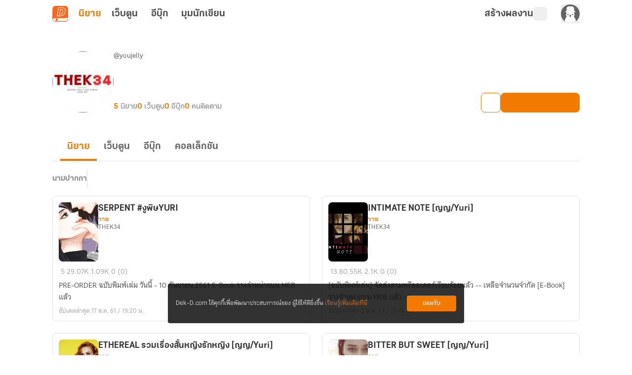

--- FILE ---
content_type: text/javascript; charset=utf-8
request_url: https://novel.dek-d.com/_nuxt/CF-8GKTA.js
body_size: 518
content:
import{ao as o}from"./BuTwS1Nk.js";const s=t=>({async getStoreTop(e){return t("/store/top/weekly",{query:e??{}})},async getStoreRecommend(e){return t("/store/recommend",{query:e??{}})},async getStoreCollectionList(e,r){return o(t,"/novel/collection",{query:e??{}},{ttl:10,bypass:r})},async getStoreCollectionListSubPage(e){return t("/novel/collection",{query:e??{}})},async getNewReleasesSection(e){return t("/store/pack/list",{query:e??{}})},async getAllSellingSection(e){return o(t,"/store/latest",{query:e??{}})},async getStoreSection(e,r){return o(t,`/store/${e}`,{query:r??{}},{ttl:10})}});export{s as S};


--- FILE ---
content_type: text/javascript; charset=utf-8
request_url: https://novel.dek-d.com/_nuxt/CElyV21A.js
body_size: 464
content:
import l from"./DO5glKNq.js";import{j as i,a as r}from"./BuTwS1Nk.js";import{d as _,F as a,N as n,W as d,O as e,U as m,a2 as u,a4 as o,X as f}from"./DNfOou07.js";const p={class:"no-collection__wrapper"},h={class:"no-collection-content__wrapper"},x={class:"text-title"},b=["innerHTML"],y=["href"],g=_({__name:"EmptyCollection",props:{title:{default:"ขออภัยค่ะ"},subTitle:{default:"ระบบยังไม่พบคอลเล็กชัน"},to:{type:[String,Boolean],default:""},href:{type:[String,Boolean],default:""},btnText:{default:"ค้นหานิยาย"}},setup(t){return(k,S)=>{const s=l,c=i;return n(),a("div",p,[d(s),e("div",h,[e("p",x,o(t.title),1),e("p",{class:"text-description",innerHTML:t.subTitle},null,8,b),t.to?(n(),m(c,{key:0,to:{path:t.to.toString()},prefetch:!1,class:"button"},{default:f(()=>[e("span",null,o(t.btnText),1)]),_:1},8,["to"])):t.href?(n(),a("a",{key:1,href:t.href.toString(),class:"button",target:"_blank"},[e("span",null,o(t.btnText),1)],8,y)):u("",!0)])])}}}),N=Object.assign(r(g,[["__scopeId","data-v-5472502a"]]),{__name:"StateEmptyCollection"});export{N as _};


--- FILE ---
content_type: text/javascript; charset=utf-8
request_url: https://novel.dek-d.com/_nuxt/6vNqeqki.js
body_size: 599
content:
import{e as R,s as M,f as C,ae as O,aB as x,aJ as p,bF as _,bG as d,X as E}from"./BuTwS1Nk.js";import{d as L,r as h,o as N,a as W,F as A,a2 as B,B as k,N as I}from"./DNfOou07.js";const J=["src"],S=L({__name:"RefreshToken.client",setup($){const s=O(),v=R(),{isOpenApp:t,isWebtoon:T}=M(v),{decodedJWT:i,setJwt:c}=C(),w=`https://${T.value?"webtoon":"novel"}.dek-d.${s.public.isLocal?"local:3000":"com"}`,o=`https://${s.public.isLocal?"wwwback":"www"}.dek-d.com`,a=h(null),r=h(null),g=()=>{a.value?.contentWindow?.postMessage({action:"refreshToken"},o)},l=()=>{a.value?.contentWindow?.postMessage({action:"refresh"},o)},b=()=>{const e=Math.floor(Date.now()/1e3);i?.exp&&i.exp-e<=600?g():l()},f=e=>{if(e.origin!==o)return;const{action:n,isLogin:u}=e.data;if(n==="refreshTokenSuccess"||n==="status")if(u){const m=p(_[d.JWT_COOKIE_NAME]);c(m.value||"")}else{if(p(_[d.JWT_COOKIE_NAME]).value){s.public.isDev&&E("/logout");return}c("")}};return N(async()=>{t.value||(window.addEventListener("message",f),r.value=x(b,1e3*60))}),W(()=>{t.value||(window.removeEventListener("message",f),r.value&&clearInterval(r.value))}),(e,n)=>!k(t)&&!k(s).public.isLocal?(I(),A("iframe",{key:0,ref_key:"iframeRef",ref:a,class:"absolute bottom-0 left-0 h-0 w-0",src:`${o}/iframe/refresh.php?origin=${w}`,title:"Refresh Token"},null,8,J)):B("",!0)}}),D=Object.assign(S,{__name:"IframeRefreshToken"});export{D as _};


--- FILE ---
content_type: text/javascript; charset=utf-8
request_url: https://novel.dek-d.com/_nuxt/BmWQbCOd.js
body_size: 337
content:
import{b as h,e as m,aK as a}from"./BuTwS1Nk.js";import{k as n,o as p}from"./DNfOou07.js";function f(){const{$colorMode:u}=h(),t=m(),c=n(()=>t.routeQuery),r=n(()=>t.headers),d=()=>{const e=c.value.theme||a.LIGHT;if(r.value?.payload)try{const o=JSON.parse(r.value.payload);if(o.theme)return o.theme}catch{}return e},s=()=>{if(!t.isOpenApp)return;const e=d(),o=e==="night"?a.NIGHT:e;u.preference=o};s(),p(()=>{s()})}export{f as u};


--- FILE ---
content_type: text/javascript; charset=utf-8
request_url: https://novel.dek-d.com/_nuxt/DUJs7bQK.js
body_size: 2287
content:
import{b as F,d1 as P,d as Y,aJ as Z,n as q,_ as V,an as J,u as G,a as O,e as U,s as K,ah as Q,cL as X,cM as ee,cN as te,cY as oe,bN as ne,cZ as ae,cO as se,I as D}from"./BuTwS1Nk.js";import{_ as re}from"./CFEBd_xI.js";import{d as I,b as ie,k as u,w as de,o as ce,$ as N,a0 as C,B as e,F as v,N as t,O as _,P as S,W as c,au as H,Y as pe,Z as le,U as p,a2 as l,a4 as _e,V as ue}from"./DNfOou07.js";import{W as me}from"./D82sPMZS.js";import{_ as ge}from"./JJPGLh8l.js";import{_ as we,a as ve}from"./C8AzMd8T.js";import{_ as be}from"./zvi6-Qmd.js";import{_ as fe}from"./6vNqeqki.js";import{_ as he}from"./CqQZbI2X.js";import{a as ke,b as xe}from"./DF7ic1Qp.js";import{u as ye}from"./Vxy6kvLO.js";import{u as We}from"./BmWQbCOd.js";import"./Do7wJ3oI.js";import"./Cl1JRkpk.js";import"./BBty5UHn.js";import"./DG1ZR1KE.js";import"./B9XW4jA5.js";import"./Cs-SJbK3.js";import"./DZ9DJKHI.js";import"./BN7A7Sse.js";const $e={class:"relative w-full overflow-hidden border-b border-white-smoke dark:border-charcoal-gray [&>*]:text-center"},M="gpt-banner-cookie",Se=I({__name:"GptBanner",setup(h){const{$dayjs:w,$api:o}=F(),m=P(),{isMobileSize:b}=Y(),g=me(o),n=Z(M,{expires:new Date(w().add(1,"days").format()),path:"/",domain:".dek-d.com"}),a=ie({adsCookie:M,hide:!!n.value,interval:void 0}),{data:s}=q("gpt-banner-config",()=>g.getGptConfig("homepage")),r=u(()=>!a.hide&&!m.isHideGptBanner),k=u(()=>s.value?.data?.desktop?.isValid??!1),x=u(()=>b.value?s.value?.data?.mobile?.hiddenButton??!1:s.value?.data?.desktop?.hiddenButton??!1),i=u(()=>s.value?.data?.desktop??null),d=u(()=>s.value?.data?.mobile??null);function y(){window?.googletag?.cmd?.push(function(){window?.googletag?.display("gpt-header-theme-desktop"),window?.googletag?.display("gpt-header-theme-mobile"),window?.googletag?.pubads()?.refresh([window._gptDesktop,window._gptMobile])})}function W(){a.hide=!0,n.value="1",m.setHideGptBanner(!0)}return de(()=>[i.value,d.value],()=>{!i.value||!d.value||J({script:[{src:"https://securepubads.g.doubleclick.net/tag/js/gpt.js",async:!0},{innerHTML:`if (('${i.value?.zoneId}' !== 'undefined' || '${d.value?.zoneId}' !== 'undefined') && !window._isGptInit)  {  
                window.googletag = window.googletag || {cmd: []};
                window._gptInterval = setInterval(() => {
                  if (window.googletag.cmd) {
                    window.googletag.cmd?.push(function() {
                    window.googletag?.pubads().disableInitialLoad();
                    if ('${i.value?.isValid}' === 'true') {
                      window._gptDesktop = window.googletag?.defineSlot('/8408698/${i.value?.zoneId}', [${i.value?.width}, ${i.value?.height}], 'gpt-header-theme-desktop').addService(googletag.pubads());
                    }
                    if ('${d.value?.isValid}' === 'true') {
                      window._gptMobile = window.googletag?.defineSlot('/8408698/${d.value?.zoneId}', [${d.value?.width}, ${d.value?.height}], 'gpt-header-theme-mobile').addService(googletag.pubads());
                    }
                    if ('${i.value?.isValid}' === 'true' || '${d.value?.isValid}' === 'true') {
                      window.googletag?.pubads().enableSingleRequest();
                      window.googletag?.pubads().collapseEmptyDivs();
                      window.googletag?.enableServices();
                    }
                    });
                    window._isGptInit = true;
                    clearInterval(window._gptInterval);
                  }
                }, 500);
              }`,type:"text/javascript"}]})},{immediate:!0,deep:!0}),ce(()=>{a.hide&&m.setHideGptBanner(!0),a.interval=window.setInterval(()=>{(window._gptDesktop||window._gptMobile)&&(y(),window.clearInterval(a.interval))},500)}),(B,f)=>{const $=V;return N((t(),v("div",$e,[_("div",{id:"gpt-header-theme-desktop",class:S(["hidden sm:block [&_iframe]:mx-auto",{"!hidden":!e(k)}])},null,2),_("div",{id:"gpt-header-theme-mobile",class:S(["block sm:hidden [&_iframe]:mx-auto",{"!hidden":!e(k)}])},null,2),N(_("div",{class:"absolute bottom-0 right-[10px] z-[1] flex cursor-pointer items-center justify-center gap-x-[0.3rem] rounded-tl-[5px] rounded-tr-[5px] bg-white-smoke px-2 py-[2px] text-sm text-charcoal-gray opacity-80 dark:bg-night-rider-gray dark:text-gainsboro-white",onClick:W},[c($,{name:"fa6-solid:chevron-up"}),f[0]||(f[0]=H(" ซ่อน ",-1))],512),[[C,!e(x)]])],512)),[[C,e(r)]])}}}),Ie=Object.assign(Se,{__name:"WriterGptBanner"}),Be=["href","title"],Ne=I({__name:"WebtoonStoreWebviewNavbar",props:{menus:{default:()=>[]}},setup(h){const w=h,o=G();return(m,b)=>{const g=V;return t(),v("nav",null,[_("ul",null,[(t(!0),v(pe,null,le(w.menus,({name:n,path:a,icon:s})=>(t(),v("li",{key:n},[_("a",{href:a,class:S([{"-active":e(o).path===a}]),title:`เว็บตูน${n}`},[s?(t(),p(g,{key:0,class:"icon",name:s},null,8,["name"])):l("",!0),H(" "+_e(n),1)],10,Be)]))),128))])])}}}),Ce=Object.assign(O(Ne,[["__scopeId","data-v-2861c2d6"]]),{__name:"WebtoonStoreWebviewNavbar"}),Me=D(fe),Ve=D(he),Ge={class:"main__container"},Oe={class:"container__wrapper"},De={class:"page-header"},He={class:"page-container"},ze=I({__name:"novel",setup(h){const w=U(),{isOpenApp:o,isWebtoon:m,os:b}=K(w),g=G(),{isExpectedVersion:n}=Q();ye(),X();const a=u(()=>{let r=["webtoons-store","webtoons-store-type"];return!n("5.4.0")&&b.value==="android"&&r.push("webtoons-list-group-name"),r.includes(g.name)}),s=u(()=>o.value&&n("4.2.2")?ke.map(r=>r.path==="/store/bestseller/"?{...r,path:n("4.14.0")?"dekd.novel://page/webtoon/browse?type=bestseller":"/store/bestseller/"}:r):xe);return We(),(r,k)=>{const x=ee,i=te,d=re,y=Ie,W=oe,B=Ce,f=ne,$=ae,z=ge,A=we,T=ve,j=se,L=be,R=Me,E=Ve;return t(),v("div",Ge,[c(x),c(i),c(d),_("div",Oe,[_("header",De,[["novels","webtoons"].includes(e(g).name?.toString()??"")?(t(),p(y,{key:0})):l("",!0),c(W),e(o)&&e(m)&&e(a)?(t(),p(B,{key:1,menus:e(s)},null,8,["menus"])):l("",!0)]),_("main",He,[ue(r.$slots,"default",{},void 0,!0)]),e(o)?l("",!0):(t(),p(f,{key:0}))]),e(o)?l("",!0):(t(),p($,{key:0})),e(o)?(t(),p(z,{key:1})):l("",!0),e(o)?l("",!0):(t(),p(A,{key:2})),e(o)?l("",!0):(t(),p(T,{key:3})),c(j),c(L),c(R),c(E)])}}}),at=O(ze,[["__scopeId","data-v-f5de464b"]]);export{at as default};


--- FILE ---
content_type: text/javascript; charset=utf-8
request_url: https://novel.dek-d.com/_nuxt/DG1ZR1KE.js
body_size: 722
content:
import{u as F,b as M,c as S,g as A,f as O,A as n}from"./BuTwS1Nk.js";import{W as P}from"./D82sPMZS.js";import{h as g}from"./B9XW4jA5.js";import{r as y}from"./DNfOou07.js";function B(){const m=F(),{$api:W,$alert:u,$fa:E}=M(),{eventName:L}=S(),c=P(W),{loginPrompt:p}=A(),{isLogin:b}=O(),s=y(!1),f=y(!1),w=y(0);async function h(e,o){try{return s.value=!0,!!(await c.isFollowWriter(e,o)).data?.followed}catch(a){return o?.aborted?!1:!!g(a).data?.followed}finally{s.value=!1}}async function R(e,o=!1,a="",t=""){if(!await p("กรุณาเข้าสู่ระบบก่อนกดติดตาม",m.fullPath))return r(!1);try{f.value=!0;const l=await c.followWriter(e);if(!o){const d=l.data?.followed?"ติดตามสำเร็จ":"ติดตามไม่สำเร็จ กรุณาลองใหม่อีกครั้ง";u({content:l.data?.msg??d,type:l.data?.followed?n.SUCCESS:n.ERROR})}return l.data?.followed&&a&&a!=="none"&&E(L.ddFavoriteWriter,{page:a,...t&&t!="none"?{section:t}:{}}),r(!!l.data?.followed)}catch(l){const d=g(l);return o||u({content:d.msg,type:n.ERROR}),r(!!d.data?.followed)}finally{f.value=!1,w.value+=1}}async function v(e,o=!1){if(!await p("กรุณาเข้าสู่ระบบก่อนกดยกเลิกติดตาม",m.fullPath))return r(!0);try{f.value=!0;const t=await c.unFollowWriter(e);if(!o){const i=t.data?.followed?"ยกเลิกติดตามไม่สำเร็จ กรุณาลองใหม่อีกครั้ง":"ยกเลิกติดตามสำเร็จ";u({content:t.data?.msg??i,type:t.data?.followed?n.ERROR:n.SUCCESS})}return r(!!t.data?.followed)}catch(t){const i=g(t);return o||u({content:i.msg,type:n.ERROR}),r(!!i.data?.followed)}finally{f.value=!1,w.value+=1}}async function r(e){return e?{label:"กำลังติดตาม",onClick:v,followed:!0,loadingColor:"#f37a01"}:{label:"ติดตาม",onClick:R,followed:!1,loadingColor:"#fff"}}async function C({isFollow:e,writerId:o}){if(typeof w.value=="number"){if(typeof e=="boolean"||!b)return r(typeof e=="boolean"?e:!1);if(o)try{s.value=!0;const a=await c.isFollowWriter(o);return r(!!a.data?.followed)}finally{s.value=!1}return r(!1)}}return{isFollowWriter:h,followWriter:R,unfollowWriter:v,renderFollowButton:C,isLoading:s,isLoadingAction:f}}export{B as u};
